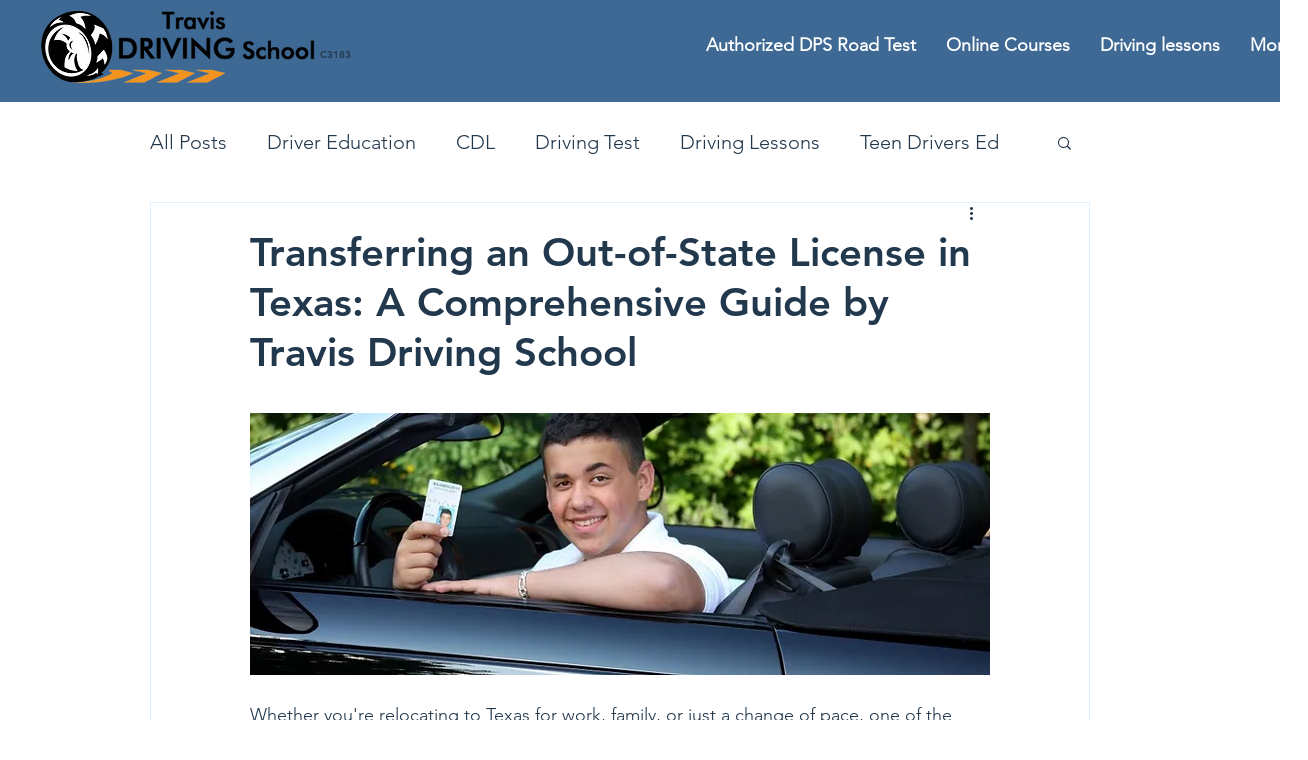

--- FILE ---
content_type: text/html; charset=utf-8
request_url: https://www.google.com/recaptcha/api2/aframe
body_size: -85
content:
<!DOCTYPE HTML><html><head><meta http-equiv="content-type" content="text/html; charset=UTF-8"></head><body><script nonce="JM3Z29Sh60BtZUDehkAwBA">/** Anti-fraud and anti-abuse applications only. See google.com/recaptcha */ try{var clients={'sodar':'https://pagead2.googlesyndication.com/pagead/sodar?'};window.addEventListener("message",function(a){try{if(a.source===window.parent){var b=JSON.parse(a.data);var c=clients[b['id']];if(c){var d=document.createElement('img');d.src=c+b['params']+'&rc='+(localStorage.getItem("rc::a")?sessionStorage.getItem("rc::b"):"");window.document.body.appendChild(d);sessionStorage.setItem("rc::e",parseInt(sessionStorage.getItem("rc::e")||0)+1);localStorage.setItem("rc::h",'1768850360997');}}}catch(b){}});window.parent.postMessage("_grecaptcha_ready", "*");}catch(b){}</script></body></html>